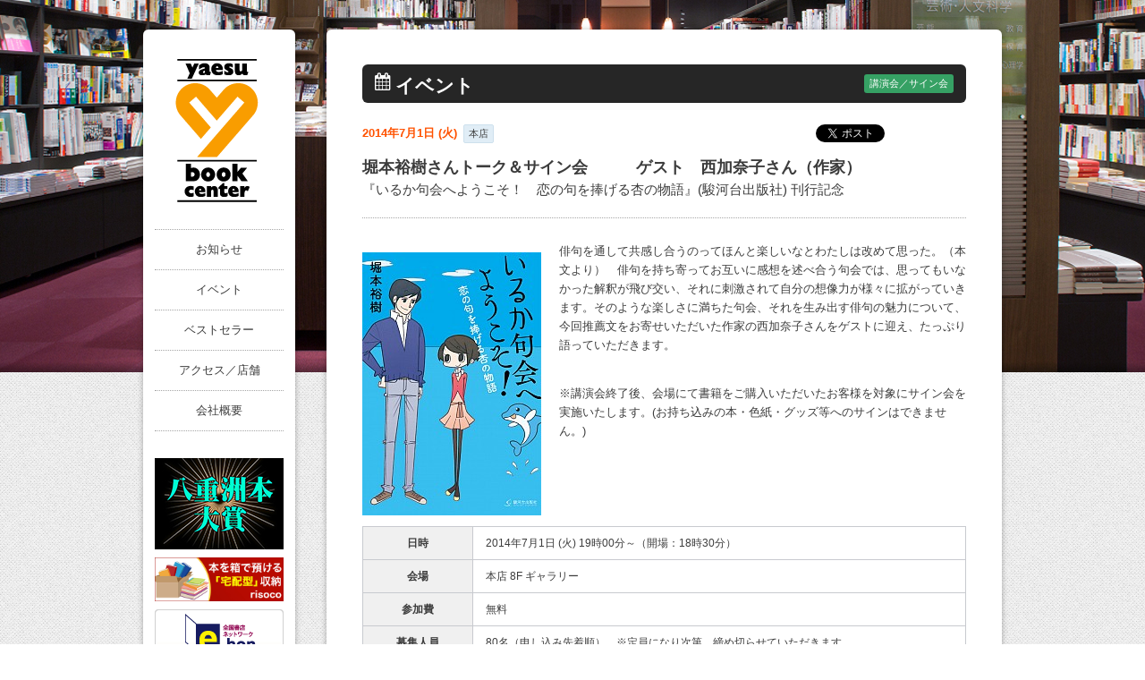

--- FILE ---
content_type: text/html; charset=UTF-8
request_url: https://www.yaesu-book.co.jp/events/talk/4057/
body_size: 10654
content:
<!DOCTYPE html>
<html lang="ja">
<head>
<meta http-equiv="X-UA-Compatible" content="IE=Edge">
<meta charset="UTF-8" />
<meta content="東京駅八重洲口の本店を中心に店舗展開する書店。八重洲ブックセンターのウェブサイトです。" name="description" />
<meta content="本屋,書店,東京駅,八重洲,八重洲ブックセンター" name="keywords" />

<meta name="format-detection" content="telephone=no" />

<title>堀本裕樹さんトーク＆サイン会　　　ゲスト　西加奈子さん（作家） | 八重洲ブックセンター</title>
<!-- <link rel="profile" href="http://gmpg.org/xfn/11" /> -->
<link rel="pingback" href="https://www.yaesu-book.co.jp/four-fusion/xmlrpc.php" />

<!-- script -->
<!--[if lt IE 9]>
<script src="https://oss.maxcdn.com/html5shiv/3.7.2/html5shiv.min.js"></script>
<![endif]-->


<!-- CSS -->

<!--[if IE 7]>
<link rel="stylesheet" href="css/font-awesome-ie7.min.css">
<![endif]-->

<meta name='robots' content='max-image-preview:large' />
	<style>img:is([sizes="auto" i], [sizes^="auto," i]) { contain-intrinsic-size: 3000px 1500px }</style>
	<link rel='dns-prefetch' href='//ajax.googleapis.com' />
<script type="text/javascript">
/* <![CDATA[ */
window._wpemojiSettings = {"baseUrl":"https:\/\/s.w.org\/images\/core\/emoji\/16.0.1\/72x72\/","ext":".png","svgUrl":"https:\/\/s.w.org\/images\/core\/emoji\/16.0.1\/svg\/","svgExt":".svg","source":{"concatemoji":"https:\/\/www.yaesu-book.co.jp\/four-fusion\/wp-includes\/js\/wp-emoji-release.min.js?ver=6.8.2"}};
/*! This file is auto-generated */
!function(s,n){var o,i,e;function c(e){try{var t={supportTests:e,timestamp:(new Date).valueOf()};sessionStorage.setItem(o,JSON.stringify(t))}catch(e){}}function p(e,t,n){e.clearRect(0,0,e.canvas.width,e.canvas.height),e.fillText(t,0,0);var t=new Uint32Array(e.getImageData(0,0,e.canvas.width,e.canvas.height).data),a=(e.clearRect(0,0,e.canvas.width,e.canvas.height),e.fillText(n,0,0),new Uint32Array(e.getImageData(0,0,e.canvas.width,e.canvas.height).data));return t.every(function(e,t){return e===a[t]})}function u(e,t){e.clearRect(0,0,e.canvas.width,e.canvas.height),e.fillText(t,0,0);for(var n=e.getImageData(16,16,1,1),a=0;a<n.data.length;a++)if(0!==n.data[a])return!1;return!0}function f(e,t,n,a){switch(t){case"flag":return n(e,"\ud83c\udff3\ufe0f\u200d\u26a7\ufe0f","\ud83c\udff3\ufe0f\u200b\u26a7\ufe0f")?!1:!n(e,"\ud83c\udde8\ud83c\uddf6","\ud83c\udde8\u200b\ud83c\uddf6")&&!n(e,"\ud83c\udff4\udb40\udc67\udb40\udc62\udb40\udc65\udb40\udc6e\udb40\udc67\udb40\udc7f","\ud83c\udff4\u200b\udb40\udc67\u200b\udb40\udc62\u200b\udb40\udc65\u200b\udb40\udc6e\u200b\udb40\udc67\u200b\udb40\udc7f");case"emoji":return!a(e,"\ud83e\udedf")}return!1}function g(e,t,n,a){var r="undefined"!=typeof WorkerGlobalScope&&self instanceof WorkerGlobalScope?new OffscreenCanvas(300,150):s.createElement("canvas"),o=r.getContext("2d",{willReadFrequently:!0}),i=(o.textBaseline="top",o.font="600 32px Arial",{});return e.forEach(function(e){i[e]=t(o,e,n,a)}),i}function t(e){var t=s.createElement("script");t.src=e,t.defer=!0,s.head.appendChild(t)}"undefined"!=typeof Promise&&(o="wpEmojiSettingsSupports",i=["flag","emoji"],n.supports={everything:!0,everythingExceptFlag:!0},e=new Promise(function(e){s.addEventListener("DOMContentLoaded",e,{once:!0})}),new Promise(function(t){var n=function(){try{var e=JSON.parse(sessionStorage.getItem(o));if("object"==typeof e&&"number"==typeof e.timestamp&&(new Date).valueOf()<e.timestamp+604800&&"object"==typeof e.supportTests)return e.supportTests}catch(e){}return null}();if(!n){if("undefined"!=typeof Worker&&"undefined"!=typeof OffscreenCanvas&&"undefined"!=typeof URL&&URL.createObjectURL&&"undefined"!=typeof Blob)try{var e="postMessage("+g.toString()+"("+[JSON.stringify(i),f.toString(),p.toString(),u.toString()].join(",")+"));",a=new Blob([e],{type:"text/javascript"}),r=new Worker(URL.createObjectURL(a),{name:"wpTestEmojiSupports"});return void(r.onmessage=function(e){c(n=e.data),r.terminate(),t(n)})}catch(e){}c(n=g(i,f,p,u))}t(n)}).then(function(e){for(var t in e)n.supports[t]=e[t],n.supports.everything=n.supports.everything&&n.supports[t],"flag"!==t&&(n.supports.everythingExceptFlag=n.supports.everythingExceptFlag&&n.supports[t]);n.supports.everythingExceptFlag=n.supports.everythingExceptFlag&&!n.supports.flag,n.DOMReady=!1,n.readyCallback=function(){n.DOMReady=!0}}).then(function(){return e}).then(function(){var e;n.supports.everything||(n.readyCallback(),(e=n.source||{}).concatemoji?t(e.concatemoji):e.wpemoji&&e.twemoji&&(t(e.twemoji),t(e.wpemoji)))}))}((window,document),window._wpemojiSettings);
/* ]]> */
</script>
<link rel='stylesheet' id='style_reset-css-css' href='https://www.yaesu-book.co.jp/css/style_reset.css?ver=6.8.2' type='text/css' media='all' />
<link rel='stylesheet' id='style-css-css' href='https://www.yaesu-book.co.jp/css/style.css?ver=ver=1.1' type='text/css' media='all' />
<link rel='stylesheet' id='font-awesome-css-css' href='https://www.yaesu-book.co.jp/css/font-awesome.min.css?ver=6.8.2' type='text/css' media='all' />
<link rel='stylesheet' id='style_pc-css-css' href='https://www.yaesu-book.co.jp/css/style_pc.css?ver=6.8.2' type='text/css' media='all' />
<link rel='stylesheet' id='jquery.powertip-css-css' href='https://www.yaesu-book.co.jp/css/jquery.powertip.css?ver=6.8.2' type='text/css' media='all' />
<style id='wp-emoji-styles-inline-css' type='text/css'>

	img.wp-smiley, img.emoji {
		display: inline !important;
		border: none !important;
		box-shadow: none !important;
		height: 1em !important;
		width: 1em !important;
		margin: 0 0.07em !important;
		vertical-align: -0.1em !important;
		background: none !important;
		padding: 0 !important;
	}
</style>
<link rel='stylesheet' id='wp-block-library-css' href='https://www.yaesu-book.co.jp/four-fusion/wp-includes/css/dist/block-library/style.min.css?ver=6.8.2' type='text/css' media='all' />
<style id='classic-theme-styles-inline-css' type='text/css'>
/*! This file is auto-generated */
.wp-block-button__link{color:#fff;background-color:#32373c;border-radius:9999px;box-shadow:none;text-decoration:none;padding:calc(.667em + 2px) calc(1.333em + 2px);font-size:1.125em}.wp-block-file__button{background:#32373c;color:#fff;text-decoration:none}
</style>
<style id='global-styles-inline-css' type='text/css'>
:root{--wp--preset--aspect-ratio--square: 1;--wp--preset--aspect-ratio--4-3: 4/3;--wp--preset--aspect-ratio--3-4: 3/4;--wp--preset--aspect-ratio--3-2: 3/2;--wp--preset--aspect-ratio--2-3: 2/3;--wp--preset--aspect-ratio--16-9: 16/9;--wp--preset--aspect-ratio--9-16: 9/16;--wp--preset--color--black: #000000;--wp--preset--color--cyan-bluish-gray: #abb8c3;--wp--preset--color--white: #ffffff;--wp--preset--color--pale-pink: #f78da7;--wp--preset--color--vivid-red: #cf2e2e;--wp--preset--color--luminous-vivid-orange: #ff6900;--wp--preset--color--luminous-vivid-amber: #fcb900;--wp--preset--color--light-green-cyan: #7bdcb5;--wp--preset--color--vivid-green-cyan: #00d084;--wp--preset--color--pale-cyan-blue: #8ed1fc;--wp--preset--color--vivid-cyan-blue: #0693e3;--wp--preset--color--vivid-purple: #9b51e0;--wp--preset--gradient--vivid-cyan-blue-to-vivid-purple: linear-gradient(135deg,rgba(6,147,227,1) 0%,rgb(155,81,224) 100%);--wp--preset--gradient--light-green-cyan-to-vivid-green-cyan: linear-gradient(135deg,rgb(122,220,180) 0%,rgb(0,208,130) 100%);--wp--preset--gradient--luminous-vivid-amber-to-luminous-vivid-orange: linear-gradient(135deg,rgba(252,185,0,1) 0%,rgba(255,105,0,1) 100%);--wp--preset--gradient--luminous-vivid-orange-to-vivid-red: linear-gradient(135deg,rgba(255,105,0,1) 0%,rgb(207,46,46) 100%);--wp--preset--gradient--very-light-gray-to-cyan-bluish-gray: linear-gradient(135deg,rgb(238,238,238) 0%,rgb(169,184,195) 100%);--wp--preset--gradient--cool-to-warm-spectrum: linear-gradient(135deg,rgb(74,234,220) 0%,rgb(151,120,209) 20%,rgb(207,42,186) 40%,rgb(238,44,130) 60%,rgb(251,105,98) 80%,rgb(254,248,76) 100%);--wp--preset--gradient--blush-light-purple: linear-gradient(135deg,rgb(255,206,236) 0%,rgb(152,150,240) 100%);--wp--preset--gradient--blush-bordeaux: linear-gradient(135deg,rgb(254,205,165) 0%,rgb(254,45,45) 50%,rgb(107,0,62) 100%);--wp--preset--gradient--luminous-dusk: linear-gradient(135deg,rgb(255,203,112) 0%,rgb(199,81,192) 50%,rgb(65,88,208) 100%);--wp--preset--gradient--pale-ocean: linear-gradient(135deg,rgb(255,245,203) 0%,rgb(182,227,212) 50%,rgb(51,167,181) 100%);--wp--preset--gradient--electric-grass: linear-gradient(135deg,rgb(202,248,128) 0%,rgb(113,206,126) 100%);--wp--preset--gradient--midnight: linear-gradient(135deg,rgb(2,3,129) 0%,rgb(40,116,252) 100%);--wp--preset--font-size--small: 13px;--wp--preset--font-size--medium: 20px;--wp--preset--font-size--large: 36px;--wp--preset--font-size--x-large: 42px;--wp--preset--spacing--20: 0.44rem;--wp--preset--spacing--30: 0.67rem;--wp--preset--spacing--40: 1rem;--wp--preset--spacing--50: 1.5rem;--wp--preset--spacing--60: 2.25rem;--wp--preset--spacing--70: 3.38rem;--wp--preset--spacing--80: 5.06rem;--wp--preset--shadow--natural: 6px 6px 9px rgba(0, 0, 0, 0.2);--wp--preset--shadow--deep: 12px 12px 50px rgba(0, 0, 0, 0.4);--wp--preset--shadow--sharp: 6px 6px 0px rgba(0, 0, 0, 0.2);--wp--preset--shadow--outlined: 6px 6px 0px -3px rgba(255, 255, 255, 1), 6px 6px rgba(0, 0, 0, 1);--wp--preset--shadow--crisp: 6px 6px 0px rgba(0, 0, 0, 1);}:where(.is-layout-flex){gap: 0.5em;}:where(.is-layout-grid){gap: 0.5em;}body .is-layout-flex{display: flex;}.is-layout-flex{flex-wrap: wrap;align-items: center;}.is-layout-flex > :is(*, div){margin: 0;}body .is-layout-grid{display: grid;}.is-layout-grid > :is(*, div){margin: 0;}:where(.wp-block-columns.is-layout-flex){gap: 2em;}:where(.wp-block-columns.is-layout-grid){gap: 2em;}:where(.wp-block-post-template.is-layout-flex){gap: 1.25em;}:where(.wp-block-post-template.is-layout-grid){gap: 1.25em;}.has-black-color{color: var(--wp--preset--color--black) !important;}.has-cyan-bluish-gray-color{color: var(--wp--preset--color--cyan-bluish-gray) !important;}.has-white-color{color: var(--wp--preset--color--white) !important;}.has-pale-pink-color{color: var(--wp--preset--color--pale-pink) !important;}.has-vivid-red-color{color: var(--wp--preset--color--vivid-red) !important;}.has-luminous-vivid-orange-color{color: var(--wp--preset--color--luminous-vivid-orange) !important;}.has-luminous-vivid-amber-color{color: var(--wp--preset--color--luminous-vivid-amber) !important;}.has-light-green-cyan-color{color: var(--wp--preset--color--light-green-cyan) !important;}.has-vivid-green-cyan-color{color: var(--wp--preset--color--vivid-green-cyan) !important;}.has-pale-cyan-blue-color{color: var(--wp--preset--color--pale-cyan-blue) !important;}.has-vivid-cyan-blue-color{color: var(--wp--preset--color--vivid-cyan-blue) !important;}.has-vivid-purple-color{color: var(--wp--preset--color--vivid-purple) !important;}.has-black-background-color{background-color: var(--wp--preset--color--black) !important;}.has-cyan-bluish-gray-background-color{background-color: var(--wp--preset--color--cyan-bluish-gray) !important;}.has-white-background-color{background-color: var(--wp--preset--color--white) !important;}.has-pale-pink-background-color{background-color: var(--wp--preset--color--pale-pink) !important;}.has-vivid-red-background-color{background-color: var(--wp--preset--color--vivid-red) !important;}.has-luminous-vivid-orange-background-color{background-color: var(--wp--preset--color--luminous-vivid-orange) !important;}.has-luminous-vivid-amber-background-color{background-color: var(--wp--preset--color--luminous-vivid-amber) !important;}.has-light-green-cyan-background-color{background-color: var(--wp--preset--color--light-green-cyan) !important;}.has-vivid-green-cyan-background-color{background-color: var(--wp--preset--color--vivid-green-cyan) !important;}.has-pale-cyan-blue-background-color{background-color: var(--wp--preset--color--pale-cyan-blue) !important;}.has-vivid-cyan-blue-background-color{background-color: var(--wp--preset--color--vivid-cyan-blue) !important;}.has-vivid-purple-background-color{background-color: var(--wp--preset--color--vivid-purple) !important;}.has-black-border-color{border-color: var(--wp--preset--color--black) !important;}.has-cyan-bluish-gray-border-color{border-color: var(--wp--preset--color--cyan-bluish-gray) !important;}.has-white-border-color{border-color: var(--wp--preset--color--white) !important;}.has-pale-pink-border-color{border-color: var(--wp--preset--color--pale-pink) !important;}.has-vivid-red-border-color{border-color: var(--wp--preset--color--vivid-red) !important;}.has-luminous-vivid-orange-border-color{border-color: var(--wp--preset--color--luminous-vivid-orange) !important;}.has-luminous-vivid-amber-border-color{border-color: var(--wp--preset--color--luminous-vivid-amber) !important;}.has-light-green-cyan-border-color{border-color: var(--wp--preset--color--light-green-cyan) !important;}.has-vivid-green-cyan-border-color{border-color: var(--wp--preset--color--vivid-green-cyan) !important;}.has-pale-cyan-blue-border-color{border-color: var(--wp--preset--color--pale-cyan-blue) !important;}.has-vivid-cyan-blue-border-color{border-color: var(--wp--preset--color--vivid-cyan-blue) !important;}.has-vivid-purple-border-color{border-color: var(--wp--preset--color--vivid-purple) !important;}.has-vivid-cyan-blue-to-vivid-purple-gradient-background{background: var(--wp--preset--gradient--vivid-cyan-blue-to-vivid-purple) !important;}.has-light-green-cyan-to-vivid-green-cyan-gradient-background{background: var(--wp--preset--gradient--light-green-cyan-to-vivid-green-cyan) !important;}.has-luminous-vivid-amber-to-luminous-vivid-orange-gradient-background{background: var(--wp--preset--gradient--luminous-vivid-amber-to-luminous-vivid-orange) !important;}.has-luminous-vivid-orange-to-vivid-red-gradient-background{background: var(--wp--preset--gradient--luminous-vivid-orange-to-vivid-red) !important;}.has-very-light-gray-to-cyan-bluish-gray-gradient-background{background: var(--wp--preset--gradient--very-light-gray-to-cyan-bluish-gray) !important;}.has-cool-to-warm-spectrum-gradient-background{background: var(--wp--preset--gradient--cool-to-warm-spectrum) !important;}.has-blush-light-purple-gradient-background{background: var(--wp--preset--gradient--blush-light-purple) !important;}.has-blush-bordeaux-gradient-background{background: var(--wp--preset--gradient--blush-bordeaux) !important;}.has-luminous-dusk-gradient-background{background: var(--wp--preset--gradient--luminous-dusk) !important;}.has-pale-ocean-gradient-background{background: var(--wp--preset--gradient--pale-ocean) !important;}.has-electric-grass-gradient-background{background: var(--wp--preset--gradient--electric-grass) !important;}.has-midnight-gradient-background{background: var(--wp--preset--gradient--midnight) !important;}.has-small-font-size{font-size: var(--wp--preset--font-size--small) !important;}.has-medium-font-size{font-size: var(--wp--preset--font-size--medium) !important;}.has-large-font-size{font-size: var(--wp--preset--font-size--large) !important;}.has-x-large-font-size{font-size: var(--wp--preset--font-size--x-large) !important;}
:where(.wp-block-post-template.is-layout-flex){gap: 1.25em;}:where(.wp-block-post-template.is-layout-grid){gap: 1.25em;}
:where(.wp-block-columns.is-layout-flex){gap: 2em;}:where(.wp-block-columns.is-layout-grid){gap: 2em;}
:root :where(.wp-block-pullquote){font-size: 1.5em;line-height: 1.6;}
</style>
<script type="text/javascript" src="https://ajax.googleapis.com/ajax/libs/jquery/1.7.1/jquery.min.js?ver=6.8.2" id="jquery-js-js"></script>
<link rel="https://api.w.org/" href="https://www.yaesu-book.co.jp/wp-json/" /><link rel="canonical" href="https://www.yaesu-book.co.jp/events/talk/4057/" />
<link rel='shortlink' href='https://www.yaesu-book.co.jp/?p=4057' />
<link rel="alternate" title="oEmbed (JSON)" type="application/json+oembed" href="https://www.yaesu-book.co.jp/wp-json/oembed/1.0/embed?url=https%3A%2F%2Fwww.yaesu-book.co.jp%2Fevents%2Ftalk%2F4057%2F" />
<link rel="alternate" title="oEmbed (XML)" type="text/xml+oembed" href="https://www.yaesu-book.co.jp/wp-json/oembed/1.0/embed?url=https%3A%2F%2Fwww.yaesu-book.co.jp%2Fevents%2Ftalk%2F4057%2F&#038;format=xml" />
<script type='text/javascript' src='https://www.yaesu-book.co.jp/js/ybq.js'></script>
<link rel="shortcut icon" href="https://www.yaesu-book.co.jp/images/favicon.ico" />
<link rel="apple-touch-icon" href="https://www.yaesu-book.co.jp/images/apple-touch-icon.png" />

<!-- ここから SEO & FaceBook -->

<!-- <meta content="" property="fb:app_id" /> -->
<meta content="堀本裕樹さんトーク＆サイン会　　　ゲスト　西加奈子さん（作家）" property="og:title" />
<meta content="https://www.yaesu-book.co.jp/events/talk/4057/" property="og:url" />
<meta content="https://www.yaesu-book.co.jp/four-fusion/uploads/2014/06/76a0fad02f5c28e72cfd76ff530cffcf.jpg" property="og:image" />
<meta content="東京駅八重洲口の本店を中心に店舗展開する書店。八重洲ブックセンターのウェブサイトです。" property="og:description" />
<meta content="八重洲ブックセンター" property="og:site_name" />
<meta content="website" property="og:type" />
<!-- end of SEO & FaceBook -->
</head>
<!-- Google tag (gtag.js) -->
<script async src="https://www.googletagmanager.com/gtag/js?id=G-GQDF07RJCV"></script>
<script>
  window.dataLayer = window.dataLayer || [];
  function gtag(){dataLayer.push(arguments);}
  gtag('js', new Date());

  gtag('config', 'G-GQDF07RJCV');
</script>
<body class="wp-singular events-template-default single single-events postid-4057 wp-theme-yaesu">
<div id="wrap" class="bg3">
  <div id="page" class="clearfix">


<div id="globalBox">
	<div id="mainMenuContent">
		<div id="siteTitle" class="wrap">
			<div><a href="https://www.yaesu-book.co.jp/"><img width="93" height="160" src="https://www.yaesu-book.co.jp/images/glbybc_logo.gif" alt="八重州ブックセンター" /></a></div>
		</div>
		<ul id="mainMenu" class="wrap">
			<li><a href="https://www.yaesu-book.co.jp/topics/">お知らせ</a></li>
			<li><a href="https://www.yaesu-book.co.jp/events/">イベント</a></li>
			<li><a href="https://www.yaesu-book.co.jp/bestseller/">ベストセラー</a></li>
			<!--<li><a href="https://www.yaesu-book.co.jp/floors/">フロアガイド</a></li>-->
			<li><a href="https://www.yaesu-book.co.jp/access/">アクセス／店舗</a></li>
			<li><a href="https://www.yaesu-book.co.jp/company/">会社概要</a></li>
		</ul>
	</div>
	<div id="linksContent" class="wrap">
		<!--<a href="https://www.yaesu-book.co.jp/events/other/23697/"><img width="144" height="144" src="https://www.yaesu-book.co.jp/images/finale_event.jpg" alt="フィナーレイベント" /></a>-->
		<a href="https://www.yaesu-book.co.jp/topics/21130/"><img width="144" height="102" src="https://www.yaesu-book.co.jp/images/hontaisho.jpg" alt="八重洲本大賞" /></a>
		<!--<a href="https://www.yaesu-book.co.jp/floors/tiffany/"><img width="144" height="48" src="https://www.yaesu-book.co.jp/images/glbybc_ban01.png" alt="コーヒーショップ TIFFANY" /></a>-->
		<!--<a href="https://www.yaesu-book.co.jp/floors/gallery/"><img width="144" height="48" src="https://www.yaesu-book.co.jp/images/glbybc_ban02.png" alt="レンタル展示スペース" /></a>-->
		<!--<a href="http://www.kashikaigishitsu.net/search-rooms/goannai?id=196" target="_blank"><img width="144" height="83" src="https://www.yaesu-book.co.jp/images/tkp_banner.jpg" alt="会議室ご利用のご案内" /></a>-->
		<a href="https://yaesu-bookcenter.risoco.jp/" target="_blank"><img width="144" height="52" src="https://www.yaesu-book.co.jp/images/risoco_bnr.jpg" alt="risoco利創庫" /></a>
		<!--<a href="https://yaesu-bookcenter.risoco.jp/" target="_blank"><img width="144" height="52" src="https://www.yaesu-book.co.jp/images/risoco_bnr.jpg" alt="risoco利創庫" /></a>-->
		<!--<a href="https://www.yaesu-book.co.jp/bookconcierge/"><img width="144" height="65" src="https://www.yaesu-book.co.jp/images/bc.jpg" alt="ブックコンシェルジュサービス" /></a>-->
		<a href="http://www.e-hon.ne.jp/bec/GROUP0284" target="_blank"><img width="144" height="74" src="https://www.yaesu-book.co.jp/images/glbybc_ban03.png" alt="オンライン書店e-hon" /></a>
		<a href="https://book-meets-next.com/" target="_blank"><img width="144" height="147" src="https://www.yaesu-book.co.jp/images/honnohi.jpg" alt="book_meets_next" /></a>
		<a href="https://shuppankagaku.com/" target="_blank"><img width="144" height="36" src="https://www.yaesu-book.co.jp/images/shuppankagaku_logo.jpg" alt="出版科学研究所" /></a>
		<!--<a href="http://renta.papy.co.jp/renta/?rbc=14" target="_blank"><img width="144" height="52" src="https://www.yaesu-book.co.jp/images/glbybc_ban04.png" alt="電子貸本Renta!" /></a>-->
	</div>
	<div id="recruitContent" class="wrap">
		<a href="https://www.yaesu-book.co.jp/recruit/"><span class="icon-group"></span>採用情報</a>
		<!-- <a href="https://www.yaesu-book.co.jp/inquiry/"><span class="icon-edit"></span>非公開: お問い合わせ</a> -->
	</div>
	<!--<a href="https://www.yaesu-book.co.jp/bbproject/"><img width="144" height="129" src="https://www.yaesu-book.co.jp/images/bbee_ban.gif" alt="B-Bee Project" style="margin: 12px 0px 0px 13px;"></a>-->
	<div id="snsContent" class="wrap">
		<ul id="asd">
			<li><a href="https://twitter.com/yaesu_book" target="_blank"><img width="33" height="33" src="https://www.yaesu-book.co.jp/images/glbybc_twitter.png" alt="twitter" /></a></li>
		</ul>
	</div>
</div><div id="content" class="clearfix">
	<div id="mainContent">
		<div id="contentsWrap">
			<div id="pageTitle">
				<span class="icon-calendar"></span>
				<div class="mainTit">イベント</div>
								<p class="talk">講演会／サイン会</p>
							</div>
			<div id="topContent">
				<div id="postContent">
							<div class="header">
						<div class="caption">
							<div class="left">
								<span class="date">2014年7月1日 (火)</span>
										<span class="location">本店</span>
							</div>
							<div class="right social">
<div class="twitter btn"><a href="https://twitter.com/share" class="twitter-share-button" data-url="https://www.yaesu-book.co.jp/events/talk/4057/" data-text="" data-lang="ja" data-count="none">ツイート</a></div>
<script>!function(d,s,id){var js,fjs=d.getElementsByTagName(s)[0];if(!d.getElementById(id)){js=d.createElement(s);js.id=id;js.src="//platform.twitter.com/widgets.js";fjs.parentNode.insertBefore(js,fjs);}}(document,"script","twitter-wjs");</script>
	<div class="gplus btn"><g:plusone href='https://www.yaesu-book.co.jp/events/talk/4057/' size="medium" annotation='none' ></g:plusone></div>
	<div class="facebook btn"><iframe src="//www.facebook.com/plugins/like.php?href=https%3A%2F%2Fwww.yaesu-book.co.jp%2Fevents%2Ftalk%2F4057%2F&amp;send=false&amp;layout=button_count&amp;width=100&amp;show_faces=false&amp;font&amp;colorscheme=light&amp;action=like&amp;height=21" scrolling="no" frameborder="0" style="border:none; overflow:hidden; width:100px; height:21px;" allowTransparency="true"></iframe></div>

</div>
						</div>
						<div class="titleSet">
							<h1 class="title">堀本裕樹さんトーク＆サイン会　　　ゲスト　西加奈子さん（作家）</h1>
									<span class="titleCaption_footer">『いるか句会へようこそ！　恋の句を捧げる杏の物語』(駿河台出版社) 刊行記念</span>
								</div>
					</div>
					
					<div class="content">
								<p><a href="https://www.yaesu-book.co.jp/four-fusion/uploads/2014/06/978-4-411-04028-2.jpg"><img loading="lazy" decoding="async" class="size-full wp-image-4059 alignleft" alt="978-4-411-04028-2" src="https://www.yaesu-book.co.jp/four-fusion/uploads/2014/06/978-4-411-04028-2.jpg" width="200" height="294" srcset="https://www.yaesu-book.co.jp/four-fusion/uploads/2014/06/978-4-411-04028-2.jpg 200w, https://www.yaesu-book.co.jp/four-fusion/uploads/2014/06/978-4-411-04028-2-163x240.jpg 163w, https://www.yaesu-book.co.jp/four-fusion/uploads/2014/06/978-4-411-04028-2-99x146.jpg 99w" sizes="auto, (max-width: 200px) 100vw, 200px" /></a>俳句を通して共感し合うのってほんと楽しいなとわたしは改めて思った。（本文より）　俳句を持ち寄ってお互いに感想を述べ合う句会では、思ってもいなかった解釈が飛び交い、それに刺激されて自分の想像力が様々に拡がっていきます。そのような楽しさに満ちた句会、それを生み出す俳句の魅力について、今回推薦文をお寄せいただいた作家の西加奈子さんをゲストに迎え、たっぷり語っていただきます。</p>
<p>&nbsp;</p>
<p>※講演会終了後、会場にて書籍をご購入いただいたお客様を対象にサイン会を実施いたします。(お持ち込みの本・色紙・グッズ等へのサインはできません。)</p>
<p>&nbsp;</p>
										<table>
							<tbody>
										<tr>
								<th>日時</th>
								<td>2014年7月1日 (火) 19時00分～（開場：18時30分）</td>
							</tr>
													<tr>
								<th>会場</th>
								<td>本店 8F ギャラリー</td>
							</tr>
													<tr>
								<th>参加費</th>
								<td>無料</td>
							</tr>
													<tr>
								<th>募集人員</th>
								<td>80名（申し込み先着順）　※定員になり次第、締め切らせていただきます。</td>
							</tr>
													<tr>
								<th>申込方法</th>
								<td><p>申込書に必要事項をご記入の上、1階サービスカウンターにてお申込み下さい。申込書は同カウンターにご用意してございます。また、お電話によるお申込みも承ります。（電話番号：03-3281-8201）</p>
</td>
							</tr>
													<tr>
								<th>主催</th>
								<td><p>主催：八重洲ブックセンター　　　協賛：駿河台出版社</p>
</td>
							</tr>
										</tbody>
						</table>
		
								<div class="footerContent">
							<p><a href="https://www.yaesu-book.co.jp/four-fusion/uploads/2014/06/76a0fad02f5c28e72cfd76ff530cffcf.jpg"><img loading="lazy" decoding="async" class="size-full wp-image-4058 alignleft" alt="堀本さん写真" src="https://www.yaesu-book.co.jp/four-fusion/uploads/2014/06/76a0fad02f5c28e72cfd76ff530cffcf.jpg" width="250" height="336" srcset="https://www.yaesu-book.co.jp/four-fusion/uploads/2014/06/76a0fad02f5c28e72cfd76ff530cffcf.jpg 250w, https://www.yaesu-book.co.jp/four-fusion/uploads/2014/06/76a0fad02f5c28e72cfd76ff530cffcf-178x240.jpg 178w, https://www.yaesu-book.co.jp/four-fusion/uploads/2014/06/76a0fad02f5c28e72cfd76ff530cffcf-108x146.jpg 108w" sizes="auto, (max-width: 250px) 100vw, 250px" /></a>《講演者紹介》</p>
<p>堀本裕樹（ホリモト　ユウキ）</p>
<p>俳人</p>
<p>1974年和歌山県生まれ。國學院大學卒。「いるか句会」「たんぽぽ句会」主宰。第36回俳人協会新人賞、第2回北斗賞など受賞。著書に『十七音の海  俳句という詩にめぐり逢う』（カンゼン）、句集『熊野曼陀羅』（文學の森）。オフィシャルサイトhttp://horimotoyuki.com/<em id="__mceDel"><br />
</em></p>
						</div>
													</div><!-- #content -->
						</div><!-- #postContent -->
			</div><!-- #topContent -->
		</div><!-- #contentsWrap -->
		<div class="footer">
			<a class="right" href="https://www.yaesu-book.co.jp/events/">イベント一覧を見る <span class="icon-chevron-right"></span></a>
			<div class="left social">
<div class="twitter btn"><a href="https://twitter.com/share" class="twitter-share-button" data-url="https://www.yaesu-book.co.jp/events/talk/4057/" data-text="" data-lang="ja" data-count="none">ツイート</a></div>
<script>!function(d,s,id){var js,fjs=d.getElementsByTagName(s)[0];if(!d.getElementById(id)){js=d.createElement(s);js.id=id;js.src="//platform.twitter.com/widgets.js";fjs.parentNode.insertBefore(js,fjs);}}(document,"script","twitter-wjs");</script>
	<div class="gplus btn"><g:plusone href='https://www.yaesu-book.co.jp/events/talk/4057/' size="medium" annotation='none' ></g:plusone></div>
	<div class="facebook btn"><iframe src="//www.facebook.com/plugins/like.php?href=https%3A%2F%2Fwww.yaesu-book.co.jp%2Fevents%2Ftalk%2F4057%2F&amp;send=false&amp;layout=button_count&amp;width=100&amp;show_faces=false&amp;font&amp;colorscheme=light&amp;action=like&amp;height=21" scrolling="no" frameborder="0" style="border:none; overflow:hidden; width:100px; height:21px;" allowTransparency="true"></iframe></div>

</div>
		</div>
	</div>
</div>

	</div><!-- #page or #topContent -->
</div><!-- #wrap -->
<div id="footer">
	<div id="footerContent1">
		<div class="firstBox">
			<h5>&nbsp;</h5>
			<p>&nbsp;</p>
			<div id="contWrap">
				<p>&nbsp;</p>
				<!-- <p><span class="icon-phone"></span>03-3281-1811</p> -->
			</div>
		</div>
		<div>
			<h5><a href="https://www.yaesu-book.co.jp/events/">イベント</a></h5>
			<p><a href="https://www.yaesu-book.co.jp/events/?display=talk">講演会／サイン会</a></p>
			<p><a href="https://www.yaesu-book.co.jp/events/?display=fair">フェア／展示</a></p>
			<p><a href="https://www.yaesu-book.co.jp/events/?display=other">その他イベント</a></p>
		</div>
		<div>
			<h5>ブックス</h5>
			<p><a href="https://www.yaesu-book.co.jp/bestseller/">ベストセラー</a></p>
			<p><a href="https://www.yaesu-book.co.jp/booklink/">ブックリンク</a></p>
		</div>
		<div>
			<h5>&nbsp;</h5>
			<p>&nbsp;</p>
			<p>&nbsp;</p>
			<p>&nbsp;</p>
		</div>
		<div>
			<h5><a href="https://www.yaesu-book.co.jp/access/">アクセス／店舗</a></h5>
			<p><a href="https://www.yaesu-book.co.jp/access/">店舗一覧</a></p>
		</div>
		<div class="lastBox">
			<h5><a href="https://www.yaesu-book.co.jp/company/">会社案内</a></h5>
			<p><a href="https://www.yaesu-book.co.jp/company/">会社概要</a></p>
			<p><a href="https://www.yaesu-book.co.jp/recruit/">採用情報</a></p>
		</div>
	</div><!-- #footerContent1 -->
	<div id="footerWrap">
		<div id="footerContent2">
			<div class="footerLink"><a href="https://www.yaesu-book.co.jp/company/">会社案内</a><a href="https://www.yaesu-book.co.jp/recruit/">採用情報</a><a href="https://www.yaesu-book.co.jp/sitemap/">サイトマップ</a><a href="https://www.yaesu-book.co.jp/privacypolicy/">プライバシーポリシー</a><a href="https://www.yaesu-book.co.jp/haisou/">特定商取引法に基づく通販の表記</a><!--<a href="https://www.yaesu-book.co.jp/inquiry/">お問い合わせ</a>--></div>
			<div class="site-info">&copy; 1998-2026 Yaesu Book Center</div><!-- #site-info -->
		</div><!-- #footerContent2 -->
	</div><!-- #footerWrap -->
	</div><!-- #footer -->

<script type="speculationrules">
{"prefetch":[{"source":"document","where":{"and":[{"href_matches":"\/*"},{"not":{"href_matches":["\/four-fusion\/wp-*.php","\/four-fusion\/wp-admin\/*","\/four-fusion\/uploads\/*","\/four-fusion\/wp-content\/*","\/four-fusion\/wp-content\/plugins\/*","\/four-fusion\/wp-content\/themes\/yaesu\/*","\/*\\?(.+)"]}},{"not":{"selector_matches":"a[rel~=\"nofollow\"]"}},{"not":{"selector_matches":".no-prefetch, .no-prefetch a"}}]},"eagerness":"conservative"}]}
</script>
<script type="text/javascript" src="https://www.yaesu-book.co.jp/js/jquery.powertip.js?ver=6.8.2" id="powertip-js-js"></script>
<script type="text/javascript" src="https://www.yaesu-book.co.jp/four-fusion/wp-includes/js/comment-reply.min.js?ver=6.8.2" id="comment-reply-js" async="async" data-wp-strategy="async"></script>

<script language="javascript">
	
/*JQuery*/
//jQuery(function ($){
$(window).load(function () {
	//グローバルメニューフロアガイド
			$('#floor8').data('powertipjq', $([
		'<div class="tipwrap">',
		'<p class="tipnum">8F</p>',
		'<div class="tipcat">',
		'<ul class="fltips-first">',
						'<li>コミック</li>',
				'<li>ライトノベル</li>',
				'<li>フェア</li>',
				'<li>八重洲ギャラリー</li>',
						'</ul>',
				'<a href="https://www.yaesu-book.co.jp/floors/f8/" class="tiplink">フロア詳細</a>',
		'</div>',
		'</div>'
	].join('\n')));
	$('#floor8').powerTip({
		placement: 'e',
		mouseOnToPopup: true,
		smartPlacement: true
	});
			$('#floor7').data('powertipjq', $([
		'<div class="tipwrap">',
		'<p class="tipnum">7F</p>',
		'<div class="tipcat">',
		'<ul class="fltips-first">',
						'<li>心理</li>',
				'<li>専門医学・看護</li>',
				'<li>福祉・介護</li>',
				'<li>教育</li>',
				'<li>語学</li>',
				'<li>辞書・辞典</li>',
						'</ul>',
				'<a href="https://www.yaesu-book.co.jp/floors/f7/" class="tiplink">フロア詳細</a>',
		'</div>',
		'</div>'
	].join('\n')));
	$('#floor7').powerTip({
		placement: 'e',
		mouseOnToPopup: true,
		smartPlacement: true
	});
			$('#floor6').data('powertipjq', $([
		'<div class="tipwrap">',
		'<p class="tipnum">6F</p>',
		'<div class="tipcat">',
		'<ul class="fltips-first">',
						'<li>児童書</li>',
				'<li>学習参考書</li>',
				'<li>生活実用書（育児　出産）</li>',
				'<li>健康</li>',
				'<li>料理</li>',
				'<li>家事</li>',
				'<li>スポーツ・アウトドア</li>',
				'<li>地図</li>',
						'</ul>',
				'<a href="https://www.yaesu-book.co.jp/floors/f6/" class="tiplink">フロア詳細</a>',
		'</div>',
		'</div>'
	].join('\n')));
	$('#floor6').powerTip({
		placement: 'e',
		mouseOnToPopup: true,
		smartPlacement: true
	});
			$('#floor5').data('powertipjq', $([
		'<div class="tipwrap">',
		'<p class="tipnum">5F</p>',
		'<div class="tipcat">',
		'<ul class="fltips-first">',
						'<li>日本文学</li>',
				'<li>外国文学</li>',
				'<li>文学評論</li>',
				'<li>文庫</li>',
				'<li>ノベルズ</li>',
				'<li>文学全集</li>',
				'<li>オーディオ・ブック</li>',
						'</ul>',
				'<a href="https://www.yaesu-book.co.jp/floors/f5/" class="tiplink">フロア詳細</a>',
		'</div>',
		'</div>'
	].join('\n')));
	$('#floor5').powerTip({
		placement: 'e',
		mouseOnToPopup: true,
		smartPlacement: true
	});
			$('#floor4').data('powertipjq', $([
		'<div class="tipwrap">',
		'<p class="tipnum">4F</p>',
		'<div class="tipcat">',
		'<ul class="fltips-first">',
						'<li>古典(日本・中国)</li>',
				'<li>詩・俳句・短歌</li>',
				'<li>哲学</li>',
				'<li>宗教</li>',
				'<li>歴史・地理</li>',
				'<li>政治</li>',
				'<li>社会</li>',
				'<li>新書</li>',
				'<li>選書</li>',
						'</ul>',
				'<p><strong><br /></strong></p>',
				'<a href="https://www.yaesu-book.co.jp/floors/f4/" class="tiplink">フロア詳細</a>',
		'</div>',
		'</div>'
	].join('\n')));
	$('#floor4').powerTip({
		placement: 'e',
		mouseOnToPopup: true,
		smartPlacement: true
	});
			$('#floor3').data('powertipjq', $([
		'<div class="tipwrap">',
		'<p class="tipnum">3F</p>',
		'<div class="tipcat">',
		'<ul class="fltips-first">',
						'<li>自然科学</li>',
				'<li>農林水産業</li>',
				'<li>電気・機械・化学工業</li>',
				'<li>建築・土木</li>',
				'<li>コンピューター</li>',
						'</ul>',
				'<a href="https://www.yaesu-book.co.jp/floors/f3/" class="tiplink">フロア詳細</a>',
		'</div>',
		'</div>'
	].join('\n')));
	$('#floor3').powerTip({
		placement: 'e',
		mouseOnToPopup: true,
		smartPlacement: true
	});
			$('#floor2').data('powertipjq', $([
		'<div class="tipwrap">',
		'<p class="tipnum">2F</p>',
		'<div class="tipcat">',
		'<ul class="fltips-first">',
						'<li>【NEW CREATION】ゾーン</li>',
				'<li>経済</li>',
				'<li>経営</li>',
				'<li>ビジネス</li>',
				'<li>法律</li>',
				'<li>就職・公務員</li>',
				'<li>ビジネス資格</li>',
				'<li>政府刊行物</li>',
						'</ul>',
				'<a href="https://www.yaesu-book.co.jp/floors/f2/" class="tiplink">フロア詳細</a>',
		'</div>',
		'</div>'
	].join('\n')));
	$('#floor2').powerTip({
		placement: 'e',
		mouseOnToPopup: true,
		smartPlacement: true
	});
				$('#floor1').data('powertipjq', $([
		'<div class="tipwrap">',
		'<p class="tipnum">1F</p>',
		'<div class="tipcat">',
		'<ul class="fltips-first">',
						'<li>雑誌</li>',
				'<li>旅行ガイド</li>',
				'<li>新刊</li>',
				'<li>話題書</li>',
				'<li>図書カード</li>',
				'<li>検定受付</li>',
				'<li>インフォメーション</li>',
						'</ul>',
				'<a href="https://www.yaesu-book.co.jp/floors/f1/" class="tiplink">フロア詳細</a>',
		'</div>',
		'</div>'
	].join('\n')));
	$('#floor1').powerTip({
		placement: 'e',
		mouseOnToPopup: true,
		smartPlacement: true
	});
			$('#floorb1').data('powertipjq', $([
		'<div class="tipwrap">',
		'<p class="tipnum">B1</p>',
		'<div class="tipcat">',
		'<ul class="fltips-first">',
						'<li>文具・雑貨</li>',
				'<li>100円ショップ　ワッツウィズ</li>',
						'</ul>',
				'<a href="https://www.yaesu-book.co.jp/floors/b1/" class="tiplink">フロア詳細</a>',
		'</div>',
		'</div>'
	].join('\n')));
	$('#floorb1').powerTip({
		placement: 'e',
		mouseOnToPopup: true,
		smartPlacement: true
	});
		
	
	
			
	});
</script>

<script type="text/javascript">
(function() {
	var po = document.createElement('script'); po.type = 'text/javascript'; po.async = true;
	po.src = 'https://apis.google.com/js/plusone.js';
	var s = document.getElementsByTagName('script')[0]; s.parentNode.insertBefore(po, s);
})();
</script>
</body>
</html>

--- FILE ---
content_type: text/html; charset=utf-8
request_url: https://accounts.google.com/o/oauth2/postmessageRelay?parent=https%3A%2F%2Fwww.yaesu-book.co.jp&jsh=m%3B%2F_%2Fscs%2Fabc-static%2F_%2Fjs%2Fk%3Dgapi.lb.en.OE6tiwO4KJo.O%2Fd%3D1%2Frs%3DAHpOoo_Itz6IAL6GO-n8kgAepm47TBsg1Q%2Fm%3D__features__
body_size: 161
content:
<!DOCTYPE html><html><head><title></title><meta http-equiv="content-type" content="text/html; charset=utf-8"><meta http-equiv="X-UA-Compatible" content="IE=edge"><meta name="viewport" content="width=device-width, initial-scale=1, minimum-scale=1, maximum-scale=1, user-scalable=0"><script src='https://ssl.gstatic.com/accounts/o/2580342461-postmessagerelay.js' nonce="vyAzbFfA-aUKuYuIlwQ2Ew"></script></head><body><script type="text/javascript" src="https://apis.google.com/js/rpc:shindig_random.js?onload=init" nonce="vyAzbFfA-aUKuYuIlwQ2Ew"></script></body></html>